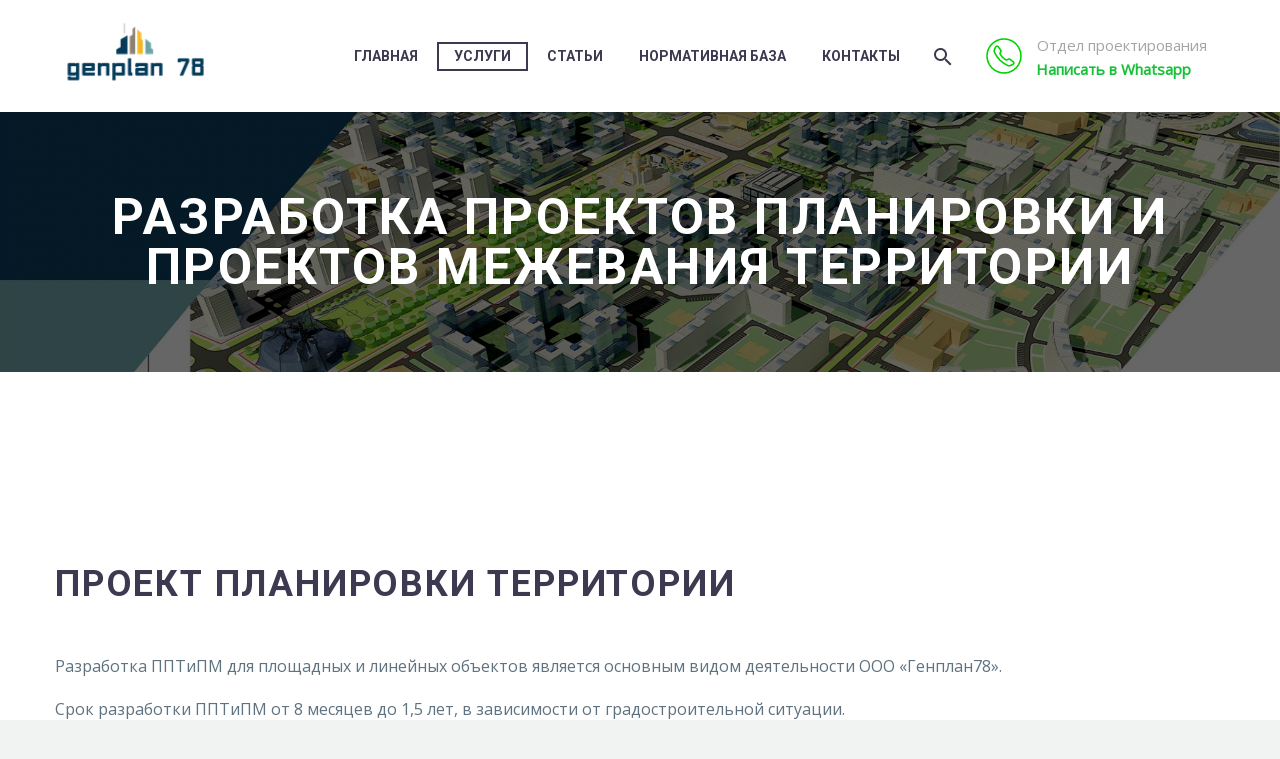

--- FILE ---
content_type: text/html; charset=UTF-8
request_url: http://genplan78.com/pf/razrabotka-proektov-planirovki-i-mezhevaniya/
body_size: 10157
content:

<!DOCTYPE html>
<!--[if IE 7]>
<html class="ie ie7" lang="ru-RU" xmlns:og="http://ogp.me/ns#" xmlns:fb="http://ogp.me/ns/fb#">
<![endif]-->
<!--[if IE 8]>
<html class="ie ie8" lang="ru-RU" xmlns:og="http://ogp.me/ns#" xmlns:fb="http://ogp.me/ns/fb#">
<![endif]-->
<!--[if !(IE 7) | !(IE 8) ]><!-->
<html lang="ru-RU" xmlns:og="http://ogp.me/ns#" xmlns:fb="http://ogp.me/ns/fb#">
<!--<![endif]-->
<head>
	<meta charset="UTF-8">
	<meta name="viewport" content="width=device-width, initial-scale=1.0" />
	<link rel="profile" href="http://gmpg.org/xfn/11">
	<link rel="pingback" href="http://genplan78.com/xmlrpc.php">
	<title>Разработка проектов планировки и проектов межевания территории</title>
<link rel='dns-prefetch' href='//fonts.googleapis.com' />
<link rel='dns-prefetch' href='//s.w.org' />
<link rel="alternate" type="application/rss+xml" title=" &raquo; Лента" href="http://genplan78.com/feed/" />
<link rel="alternate" type="application/rss+xml" title=" &raquo; Лента комментариев" href="http://genplan78.com/comments/feed/" />

<!-- This site uses the Google Analytics by MonsterInsights plugin v 6.2.6 - https://www.monsterinsights.com/ -->
<!-- Normally you will find the Google Analytics tracking code here, but the webmaster disabled your user group. -->
<!-- / Google Analytics by MonsterInsights -->

		<script type="text/javascript">
			window._wpemojiSettings = {"baseUrl":"https:\/\/s.w.org\/images\/core\/emoji\/11\/72x72\/","ext":".png","svgUrl":"https:\/\/s.w.org\/images\/core\/emoji\/11\/svg\/","svgExt":".svg","source":{"concatemoji":"http:\/\/genplan78.com\/wp-includes\/js\/wp-emoji-release.min.js?ver=5.0.22"}};
			!function(e,a,t){var n,r,o,i=a.createElement("canvas"),p=i.getContext&&i.getContext("2d");function s(e,t){var a=String.fromCharCode;p.clearRect(0,0,i.width,i.height),p.fillText(a.apply(this,e),0,0);e=i.toDataURL();return p.clearRect(0,0,i.width,i.height),p.fillText(a.apply(this,t),0,0),e===i.toDataURL()}function c(e){var t=a.createElement("script");t.src=e,t.defer=t.type="text/javascript",a.getElementsByTagName("head")[0].appendChild(t)}for(o=Array("flag","emoji"),t.supports={everything:!0,everythingExceptFlag:!0},r=0;r<o.length;r++)t.supports[o[r]]=function(e){if(!p||!p.fillText)return!1;switch(p.textBaseline="top",p.font="600 32px Arial",e){case"flag":return s([55356,56826,55356,56819],[55356,56826,8203,55356,56819])?!1:!s([55356,57332,56128,56423,56128,56418,56128,56421,56128,56430,56128,56423,56128,56447],[55356,57332,8203,56128,56423,8203,56128,56418,8203,56128,56421,8203,56128,56430,8203,56128,56423,8203,56128,56447]);case"emoji":return!s([55358,56760,9792,65039],[55358,56760,8203,9792,65039])}return!1}(o[r]),t.supports.everything=t.supports.everything&&t.supports[o[r]],"flag"!==o[r]&&(t.supports.everythingExceptFlag=t.supports.everythingExceptFlag&&t.supports[o[r]]);t.supports.everythingExceptFlag=t.supports.everythingExceptFlag&&!t.supports.flag,t.DOMReady=!1,t.readyCallback=function(){t.DOMReady=!0},t.supports.everything||(n=function(){t.readyCallback()},a.addEventListener?(a.addEventListener("DOMContentLoaded",n,!1),e.addEventListener("load",n,!1)):(e.attachEvent("onload",n),a.attachEvent("onreadystatechange",function(){"complete"===a.readyState&&t.readyCallback()})),(n=t.source||{}).concatemoji?c(n.concatemoji):n.wpemoji&&n.twemoji&&(c(n.twemoji),c(n.wpemoji)))}(window,document,window._wpemojiSettings);
		</script>
		<style type="text/css">
img.wp-smiley,
img.emoji {
	display: inline !important;
	border: none !important;
	box-shadow: none !important;
	height: 1em !important;
	width: 1em !important;
	margin: 0 .07em !important;
	vertical-align: -0.1em !important;
	background: none !important;
	padding: 0 !important;
}
</style>
<link rel='stylesheet' id='layerslider-css'  href='http://genplan78.com/wp-content/plugins/LayerSlider/static/layerslider/css/layerslider.css?ver=6.6.8' type='text/css' media='all' />
<link rel='stylesheet' id='thegem-preloader-css'  href='http://genplan78.com/wp-content/themes/thegem/css/thegem-preloader.css?ver=5.0.22' type='text/css' media='all' />
<style id='thegem-preloader-inline-css' type='text/css'>

		body:not(.compose-mode) .gem-icon .gem-icon-half-1,
		body:not(.compose-mode) .gem-icon .gem-icon-half-2 {
			opacity: 0 !important;
			}
</style>
<link rel='stylesheet' id='thegem-reset-css'  href='http://genplan78.com/wp-content/themes/thegem/css/thegem-reset.css?ver=5.0.22' type='text/css' media='all' />
<style id='thegem-reset-inline-css' type='text/css'>

		.fullwidth-block {
			-webkit-transform: translate3d(0, 0, 0);
			-moz-transform: translate3d(0, 0, 0);
			-ms-transform: translate3d(0, 0, 0);
			transform: translate3d(0, 0, 0);
		}
</style>
<link rel='stylesheet' id='thegem-grid-css'  href='http://genplan78.com/wp-content/themes/thegem/css/thegem-grid.css?ver=5.0.22' type='text/css' media='all' />
<link rel='stylesheet' id='thegem-style-css'  href='http://genplan78.com/wp-content/themes/thegem/style.css?ver=5.0.22' type='text/css' media='all' />
<link rel='stylesheet' id='thegem-header-css'  href='http://genplan78.com/wp-content/themes/thegem/css/thegem-header.css?ver=5.0.22' type='text/css' media='all' />
<link rel='stylesheet' id='thegem-widgets-css'  href='http://genplan78.com/wp-content/themes/thegem/css/thegem-widgets.css?ver=5.0.22' type='text/css' media='all' />
<link rel='stylesheet' id='thegem-new-css-css'  href='http://genplan78.com/wp-content/themes/thegem/css/thegem-new-css.css?ver=5.0.22' type='text/css' media='all' />
<link rel='stylesheet' id='perevazka-css-css-css'  href='http://genplan78.com/wp-content/themes/thegem/css/thegem-perevazka-css.css?ver=5.0.22' type='text/css' media='all' />
<link rel='stylesheet' id='thegem-google-fonts-css'  href='//fonts.googleapis.com/css?family=Roboto%3A700%2C300%2Cregular%7COpen+Sans%3Aregular%2C300&#038;subset=cyrillic%2Cvietnamese%2Ccyrillic-ext%2Clatin-ext%2Cgreek%2Clatin%2Cgreek-ext&#038;ver=5.0.22' type='text/css' media='all' />
<link rel='stylesheet' id='thegem-custom-css'  href='http://genplan78.com/wp-content/themes/thegem/css/custom.css?ver=5.0.22' type='text/css' media='all' />
<link rel='stylesheet' id='js_composer_front-css'  href='http://genplan78.com/wp-content/plugins/js_composer/assets/css/js_composer.min.css?ver=5.4.5' type='text/css' media='all' />
<link rel='stylesheet' id='thegem-additional-blog-1-css'  href='http://genplan78.com/wp-content/themes/thegem/css/thegem-additional-blog-1.css?ver=5.0.22' type='text/css' media='all' />
<link rel='stylesheet' id='thegem-hovers-css'  href='http://genplan78.com/wp-content/themes/thegem/css/thegem-hovers.css?ver=5.0.22' type='text/css' media='all' />
<link rel='stylesheet' id='thegem-lazy-loading-animations-css'  href='http://genplan78.com/wp-content/themes/thegem/css/thegem-lazy-loading-animations.css?ver=5.0.22' type='text/css' media='all' />
<link rel='stylesheet' id='jquery-fancybox-css'  href='http://genplan78.com/wp-content/themes/thegem/js/fancyBox/jquery.fancybox.css?ver=5.0.22' type='text/css' media='all' />
<link rel='stylesheet' id='thegem-vc_elements-css'  href='http://genplan78.com/wp-content/themes/thegem/css/thegem-vc_elements.css?ver=5.0.22' type='text/css' media='all' />
<link rel='stylesheet' id='wp-block-library-css'  href='http://genplan78.com/wp-includes/css/dist/block-library/style.min.css?ver=5.0.22' type='text/css' media='all' />
<link rel='stylesheet' id='contact-form-7-css'  href='http://genplan78.com/wp-content/plugins/contact-form-7/includes/css/styles.css?ver=4.9.2' type='text/css' media='all' />
<link rel='stylesheet' id='rs-plugin-settings-css'  href='http://genplan78.com/wp-content/plugins/revslider/public/assets/css/settings.css?ver=5.4.6.3.1' type='text/css' media='all' />
<style id='rs-plugin-settings-inline-css' type='text/css'>
#rs-demo-id {}
</style>
<link rel='stylesheet' id='thegem_js_composer_front-css'  href='http://genplan78.com/wp-content/themes/thegem/css/thegem-js_composer_columns.css?ver=5.0.22' type='text/css' media='all' />
<script type='text/javascript'>
/* <![CDATA[ */
var gemSettings = {"isTouch":"","forcedLasyDisabled":"","tabletPortrait":"1","tabletLandscape":"","topAreaMobileDisable":"","parallaxDisabled":"","fillTopArea":"","themePath":"http:\/\/genplan78.com\/wp-content\/themes\/thegem","rootUrl":"http:\/\/genplan78.com","mobileEffectsEnabled":"","isRTL":""};
/* ]]> */
</script>
<script type='text/javascript' src='http://genplan78.com/wp-content/themes/thegem/js/thegem-settings-init.js?ver=5.0.22'></script>
<script type='text/javascript'>
/* <![CDATA[ */
var LS_Meta = {"v":"6.6.8"};
/* ]]> */
</script>
<script type='text/javascript' data-cfasync="false" src='http://genplan78.com/wp-content/plugins/LayerSlider/static/layerslider/js/greensock.js?ver=1.19.0'></script>
<script type='text/javascript' src='http://genplan78.com/wp-includes/js/jquery/jquery.js?ver=1.12.4'></script>
<script type='text/javascript' src='http://genplan78.com/wp-includes/js/jquery/jquery-migrate.min.js?ver=1.4.1'></script>
<script type='text/javascript' data-cfasync="false" src='http://genplan78.com/wp-content/plugins/LayerSlider/static/layerslider/js/layerslider.kreaturamedia.jquery.js?ver=6.6.8'></script>
<script type='text/javascript' data-cfasync="false" src='http://genplan78.com/wp-content/plugins/LayerSlider/static/layerslider/js/layerslider.transitions.js?ver=6.6.8'></script>
<script type='text/javascript' src='http://genplan78.com/wp-content/themes/thegem/js/thegem-fullwidth-loader.js?ver=5.0.22'></script>
<!--[if lt IE 9]>
<script type='text/javascript' src='http://genplan78.com/wp-content/themes/thegem/js/html5.js?ver=3.7.3'></script>
<![endif]-->
<script type='text/javascript' src='http://genplan78.com/wp-content/plugins/advance-menu-manager/includes/js/amm_custom.js?ver=5.0.22'></script>
<script type='text/javascript' src='http://genplan78.com/wp-content/plugins/revslider/public/assets/js/jquery.themepunch.tools.min.js?ver=5.4.6.3.1'></script>
<script type='text/javascript' src='http://genplan78.com/wp-content/plugins/revslider/public/assets/js/jquery.themepunch.revolution.min.js?ver=5.4.6.3.1'></script>
<script type='text/javascript'>
/* <![CDATA[ */
var zilla_likes = {"ajaxurl":"http:\/\/genplan78.com\/wp-admin\/admin-ajax.php"};
/* ]]> */
</script>
<script type='text/javascript' src='http://genplan78.com/wp-content/plugins/zilla-likes/scripts/zilla-likes.js?ver=5.0.22'></script>
<meta name="generator" content="Powered by LayerSlider 6.6.8 - Multi-Purpose, Responsive, Parallax, Mobile-Friendly Slider Plugin for WordPress." />
<!-- LayerSlider updates and docs at: https://layerslider.kreaturamedia.com -->
<link rel='https://api.w.org/' href='http://genplan78.com/wp-json/' />
<link rel="EditURI" type="application/rsd+xml" title="RSD" href="http://genplan78.com/xmlrpc.php?rsd" />
<link rel="wlwmanifest" type="application/wlwmanifest+xml" href="http://genplan78.com/wp-includes/wlwmanifest.xml" /> 
<link rel='prev' title='Техническое условие на подключение газа' href='http://genplan78.com/pf/raschet-po-toplivu/' />
<link rel='next' title='Подготовка Градостроительных планов земельных участков' href='http://genplan78.com/pf/podgotovka-gradostroitelnyh-planov/' />
<meta name="generator" content="WordPress 5.0.22" />
<link rel='shortlink' href='http://genplan78.com/?p=24926' />
<link rel="alternate" type="application/json+oembed" href="http://genplan78.com/wp-json/oembed/1.0/embed?url=http%3A%2F%2Fgenplan78.com%2Fpf%2Frazrabotka-proektov-planirovki-i-mezhevaniya%2F" />
<link rel="alternate" type="text/xml+oembed" href="http://genplan78.com/wp-json/oembed/1.0/embed?url=http%3A%2F%2Fgenplan78.com%2Fpf%2Frazrabotka-proektov-planirovki-i-mezhevaniya%2F&#038;format=xml" />
<meta name="generator" content="Powered by WPBakery Page Builder - drag and drop page builder for WordPress."/>
<!--[if lte IE 9]><link rel="stylesheet" type="text/css" href="http://genplan78.com/wp-content/plugins/js_composer/assets/css/vc_lte_ie9.min.css" media="screen"><![endif]--><style type="text/css">.broken_link, a.broken_link {
	text-decoration: line-through;
}</style><meta name="generator" content="Powered by Slider Revolution 5.4.6.3.1 - responsive, Mobile-Friendly Slider Plugin for WordPress with comfortable drag and drop interface." />
<link rel="icon" href="http://genplan78.com/wp-content/uploads/2019/08/cropped-favicon-1-32x32.png" sizes="32x32" />
<link rel="icon" href="http://genplan78.com/wp-content/uploads/2019/08/cropped-favicon-1-192x192.png" sizes="192x192" />
<link rel="apple-touch-icon-precomposed" href="http://genplan78.com/wp-content/uploads/2019/08/cropped-favicon-1-180x180.png" />
<meta name="msapplication-TileImage" content="http://genplan78.com/wp-content/uploads/2019/08/cropped-favicon-1-270x270.png" />
<script type="text/javascript">function setREVStartSize(e){
				try{ var i=jQuery(window).width(),t=9999,r=0,n=0,l=0,f=0,s=0,h=0;					
					if(e.responsiveLevels&&(jQuery.each(e.responsiveLevels,function(e,f){f>i&&(t=r=f,l=e),i>f&&f>r&&(r=f,n=e)}),t>r&&(l=n)),f=e.gridheight[l]||e.gridheight[0]||e.gridheight,s=e.gridwidth[l]||e.gridwidth[0]||e.gridwidth,h=i/s,h=h>1?1:h,f=Math.round(h*f),"fullscreen"==e.sliderLayout){var u=(e.c.width(),jQuery(window).height());if(void 0!=e.fullScreenOffsetContainer){var c=e.fullScreenOffsetContainer.split(",");if (c) jQuery.each(c,function(e,i){u=jQuery(i).length>0?u-jQuery(i).outerHeight(!0):u}),e.fullScreenOffset.split("%").length>1&&void 0!=e.fullScreenOffset&&e.fullScreenOffset.length>0?u-=jQuery(window).height()*parseInt(e.fullScreenOffset,0)/100:void 0!=e.fullScreenOffset&&e.fullScreenOffset.length>0&&(u-=parseInt(e.fullScreenOffset,0))}f=u}else void 0!=e.minHeight&&f<e.minHeight&&(f=e.minHeight);e.c.closest(".rev_slider_wrapper").css({height:f})					
				}catch(d){console.log("Failure at Presize of Slider:"+d)}
			};</script>
<noscript><style type="text/css"> .wpb_animate_when_almost_visible { opacity: 1; }</style></noscript>
<meta property="og:title" content="Разработка проектов планировки и проектов межевания территории"/>
<meta property="og:description" content="Easily Enable Gallery Slider"/>
<meta property="og:site_name" content=""/>
<meta property="og:type" content="article"/>
<meta property="og:url" content="http://genplan78.com/pf/razrabotka-proektov-planirovki-i-mezhevaniya/"/>
<meta property="og:image" content="http://genplan78.com/wp-content/uploads/2018/02/ppt-1.jpg"/>

<meta itemprop="name" content="Разработка проектов планировки и проектов межевания территории"/>
<meta itemprop="description" content="Easily Enable Gallery Slider"/>
<meta itemprop="image" content="http://genplan78.com/wp-content/uploads/2018/02/ppt-1.jpg"/>
</head>


<body class="thegem_pf_item-template-default single single-thegem_pf_item postid-24926 wpb-js-composer js-comp-ver-5.4.5 vc_responsive">



<div id="page" class="layout-fullwidth">

			<a href="#page" class="scroll-top-button"></a>
	
	
		
		<div id="site-header-wrapper"  class=" " >

			
			
			<header id="site-header" class="site-header animated-header mobile-menu-layout-default" role="banner">
								
								<div class="container">
					<div class="header-main logo-position-left header-layout-default header-style-3">
													<div class="site-title">
								<div class="site-logo">
	<a href="http://genplan78.com/" rel="home">
					<span class="logo"><img src="http://genplan78.com/wp-content/uploads/thegem-logos/logo_6fcaae70d0ba6c095680da7f708f9c72_1x.png" srcset="http://genplan78.com/wp-content/uploads/thegem-logos/logo_6fcaae70d0ba6c095680da7f708f9c72_1x.png 1x,http://genplan78.com/wp-content/uploads/thegem-logos/logo_6fcaae70d0ba6c095680da7f708f9c72_2x.png 2x,http://genplan78.com/wp-content/uploads/thegem-logos/logo_6fcaae70d0ba6c095680da7f708f9c72_3x.png 3x" alt="" style="width:164px;" class="default"/><img src="http://genplan78.com/wp-content/uploads/thegem-logos/logo_6fcaae70d0ba6c095680da7f708f9c72_1x.png" srcset="http://genplan78.com/wp-content/uploads/thegem-logos/logo_6fcaae70d0ba6c095680da7f708f9c72_1x.png 1x,http://genplan78.com/wp-content/uploads/thegem-logos/logo_6fcaae70d0ba6c095680da7f708f9c72_2x.png 2x,http://genplan78.com/wp-content/uploads/thegem-logos/logo_6fcaae70d0ba6c095680da7f708f9c72_3x.png 3x" alt="" style="width:132px;" class="small"/></span>
			</a>
</div>
							</div>
															<nav id="primary-navigation" class="site-navigation primary-navigation" role="navigation">
									<button class="menu-toggle dl-trigger">Primary Menu<span class="menu-line-1"></span><span class="menu-line-2"></span><span class="menu-line-3"></span></button>									<ul id="primary-menu" class="nav-menu styled no-responsive dl-menu"><li id="menu-item-24836" class="menu-item menu-item-type-post_type menu-item-object-page menu-item-home menu-item-24836 megamenu-first-element"><a href="http://genplan78.com/">Главная</a></li>
<li id="menu-item-24923" class="menu-item menu-item-type-custom menu-item-object-custom current-menu-ancestor current-menu-parent menu-item-has-children menu-item-parent menu-item-24923 megamenu-first-element menu-item-current"><a href="#">Услуги</a>
<ul class="sub-menu styled dl-submenu">
	<li id="menu-item-24936" class="menu-item menu-item-type-custom menu-item-object-custom current-menu-item menu-item-24936 megamenu-first-element menu-item-active"><a href="/pf/razrabotka-proektov-planirovki-i-mezhevaniya/">Разработка проектов планировки и межевания</a></li>
	<li id="menu-item-24938" class="menu-item menu-item-type-custom menu-item-object-custom menu-item-24938 megamenu-first-element"><a href="/pf/razrabotka-shemy-planirovochnoy-organizacii-zemelnogo-uchastka/">Разработка раздела «Схема планировочной организации земельного участка»</a></li>
	<li id="menu-item-24937" class="menu-item menu-item-type-custom menu-item-object-custom menu-item-24937 megamenu-first-element"><a href="/pf/podgotovka-gradostroitelnyh-planov/">Подготовка Градостроительных планов</a></li>
	<li id="menu-item-24934" class="menu-item menu-item-type-custom menu-item-object-custom menu-item-24934 megamenu-first-element"><a href="/pf/gradostroitelniy-analiz-territorii/">Градостроительный анализ территории</a></li>
	<li id="menu-item-25346" class="menu-item menu-item-type-post_type menu-item-object-page menu-item-25346 megamenu-first-element"><a href="http://genplan78.com/uvedomlenie/">Уведомление о начале строительства</a></li>
	<li id="menu-item-24935" class="menu-item menu-item-type-custom menu-item-object-custom menu-item-24935 megamenu-first-element"><a href="/pf/raschet-po-toplivu/">Расчет по топливу</a></li>
	<li id="menu-item-24939" class="menu-item menu-item-type-custom menu-item-object-custom menu-item-24939 megamenu-first-element"><a href="/pf/razrabotka-dokumentacii-dlya-razdela-genplan-i-transport/">Разработка раздела «Генеральный план и транспорт»</a></li>
	<li id="menu-item-24940" class="menu-item menu-item-type-custom menu-item-object-custom menu-item-24940 megamenu-first-element"><a href="/pf/razrabotka-proektov-landshaftnogo-dizayna/">Разработка проектов ландшафтного дизайна</a></li>
	<li id="menu-item-24941" class="menu-item menu-item-type-custom menu-item-object-custom menu-item-24941 megamenu-first-element"><a href="/pf/vynos-koordinat-povorotnyh-tochek-granic-zemelnyh-uchastkov/">Вынос координат поворотных точек границ</a></li>
	<li id="menu-item-24942" class="menu-item menu-item-type-custom menu-item-object-custom menu-item-24942 megamenu-first-element"><a href="/pf/proverka-shemy-planirovochnoy-organizacii-zemelnogo-uchastka/">Проверка раздела «Схема планировочной организации земельного участка»</a></li>
	<li id="menu-item-24943" class="menu-item menu-item-type-custom menu-item-object-custom menu-item-24943 megamenu-first-element"><a href="/pf/opredelenie-gradostroitelnyh-riskov-i-rezervov-territorii/">Определение градостроительных рисков и резервов</a></li>
</ul>
</li>
<li id="menu-item-25364" class="menu-item menu-item-type-post_type menu-item-object-page menu-item-has-children menu-item-parent menu-item-25364 megamenu-first-element"><a href="http://genplan78.com/statiy/">Статьи</a>
<ul class="sub-menu styled dl-submenu">
	<li id="menu-item-25371" class="menu-item menu-item-type-post_type menu-item-object-page menu-item-25371 megamenu-first-element"><a href="http://genplan78.com/peredacha-fonda-gau/">ГАУ &#171;Леноблгосэкспертиза&#187; передала фонд хранения инженерных изысканий муниципальным образованиям</a></li>
</ul>
</li>
<li id="menu-item-24919" class="menu-item menu-item-type-custom menu-item-object-custom menu-item-24919 megamenu-first-element"><a href="/pf/baza/">Нормативная база</a></li>
<li id="menu-item-24553" class="menu-item menu-item-type-post_type menu-item-object-page menu-item-24553 megamenu-first-element"><a href="http://genplan78.com/contacts/">Контакты</a></li>
<li class="menu-item menu-item-search"><a href="#"></a><div class="minisearch"><form role="search" id="searchform" class="sf" action="http://genplan78.com/" method="GET"><input id="searchform-input" class="sf-input" type="text" placeholder="Search..." name="s"><span class="sf-submit-icon"></span><input id="searchform-submit" class="sf-submit" type="submit" value=""></form></div></li><li id="menu-item-24553" class="menu-item menu-item-type-post_type menu-item-object-page menu-item-24553 megamenu-first-element"><a><div class="whatsapp-block-desktop" style="list-style-type: none;display: inline-block;float: left;padding: 0 20px;">
        <div class="grid-box icon-box" style="display: inline-flex;vertical-align: middle;">
            <svg xmlns="http://www.w3.org/2000/svg" style="width: 36px;height: 36px;filter: invert(34%) sepia(93%) saturate(1352%) hue-rotate(90deg) brightness(119%) contrast(119%);" xmlns:xlink="http://www.w3.org/1999/xlink" version="1.1" width="256" height="256" viewBox="0 0 256 256" xml:space="preserve">
<defs>
</defs>
<g style="stroke: none; stroke-width: 0; stroke-dasharray: none; stroke-linecap: butt; stroke-linejoin: miter; stroke-miterlimit: 10; fill: none; fill-rule: nonzero; opacity: 1;" transform="translate(1.4065934065934016 1.4065934065934016) scale(2.81 2.81)" >
	<path d="M 58.074 71.853 c -1.611 0 -3.221 -0.35 -4.726 -1.052 c -15.453 -7.207 -26.942 -18.697 -34.149 -34.149 c -1.461 -3.134 -1.397 -6.72 0.176 -9.838 l 2.735 -5.422 c 0.925 -1.834 2.7 -3.036 4.747 -3.213 c 2.046 -0.173 4.001 0.7 5.229 2.347 l 6.101 8.184 c 1.393 1.868 1.552 4.386 0.405 6.415 l -1.344 2.377 c -0.314 0.556 -0.333 1.234 -0.047 1.77 c 3.119 5.858 7.671 10.41 13.528 13.528 c 0.536 0.285 1.215 0.267 1.77 -0.048 l 2.378 -1.343 c 2.027 -1.147 4.546 -0.989 6.414 0.404 l 8.185 6.102 c 1.647 1.229 2.524 3.184 2.347 5.23 c -0.179 2.046 -1.38 3.819 -3.214 4.745 l -5.422 2.734 C 61.566 71.442 59.818 71.853 58.074 71.853 z M 27.365 22.156 c -0.063 0 -0.117 0.003 -0.162 0.007 c -0.315 0.027 -1.094 0.182 -1.521 1.03 l -2.735 5.422 c -1.003 1.988 -1.049 4.36 -0.123 6.346 c 6.799 14.577 17.638 25.416 32.215 32.215 c 1.985 0.925 4.359 0.879 6.346 -0.122 h 0.001 l 5.422 -2.735 c 0.847 -0.428 1.002 -1.206 1.029 -1.521 c 0.027 -0.315 0.009 -1.109 -0.752 -1.677 L 58.9 55.02 c -0.598 -0.445 -1.406 -0.497 -2.056 -0.129 l -2.378 1.343 c -1.759 0.994 -3.86 1.031 -5.616 0.097 c -6.573 -3.499 -11.681 -8.606 -15.181 -15.18 c -0.935 -1.757 -0.898 -3.856 0.096 -5.617 l 1.344 -2.377 c 0.368 -0.65 0.317 -1.458 -0.13 -2.056 l -6.101 -8.184 C 28.393 22.263 27.74 22.156 27.365 22.156 z" style="stroke: none; stroke-width: 1; stroke-dasharray: none; stroke-linecap: butt; stroke-linejoin: miter; stroke-miterlimit: 10; fill: rgb(0,0,0); fill-rule: nonzero; opacity: 1;" transform=" matrix(1 0 0 1 0 0) " stroke-linecap="round" />
	<path d="M 45 90 C 20.187 90 0 69.813 0 45 C 0 20.187 20.187 0 45 0 c 24.813 0 45 20.187 45 45 C 90 69.813 69.813 90 45 90 z M 45 4 C 22.393 4 4 22.393 4 45 s 18.393 41 41 41 s 41 -18.393 41 -41 S 67.607 4 45 4 z" style="stroke: none; stroke-width: 1; stroke-dasharray: none; stroke-linecap: butt; stroke-linejoin: miter; stroke-miterlimit: 10; fill: rgb(0,0,0); fill-rule: nonzero; opacity: 1;" transform=" matrix(1 0 0 1 0 0) " stroke-linecap="round" />
</g>
</svg>
        </div>
        <div class="grid-box icon-box icon-box-content" style="display: inline-block;vertical-align: middle;font-size:15px;">
            <span class="icon-box-subtitle">
				<b style="padding: 2px 15px;display: block;font-weight: 400;color:#a5a5a5;line-height: normal;" href="https://wa.me/79216563246">Отдел проектирования</b>
				<a style="padding-top: 2px;padding-left: 14px;text-align: left;display: block; color: #18C139; font-weight: 600;line-height: normal;" target="_blank" href="https://wa.me/79216563246" class="contacts-header-whatsapp"><i class="fa fa-whatsapp" aria-hidden="true"></i> <span class="napisat">Написать в Whatsapp</span></a>
            </span>
        </div>
    </div></a></li></ul>																	</nav>
																		</div>
				</div>
							</header><!-- #site-header -->
					</div><!-- #site-header-wrapper -->

	
	<div id="main" class="site-main">

<div id="main-content" class="main-content">

<div id="page-title" class="page-title-block page-title-alignment-center page-title-style-1 has-background-image" style="background-image: url(http://genplan78.com/wp-content/uploads/2016/03/flyer.png);padding-top: 80px;padding-bottom: 80px;"><div class="container"><div class="page-title-title" style=""><h1 style="">  Разработка проектов планировки и проектов межевания территории</h1></div></div></div>
<div class="block-content no-bottom-margin">
	<div class="container">
		<div class="panel row">

			<div class="panel-center col-xs-12">
				<article id="post-24926" class="post-24926 thegem_pf_item type-thegem_pf_item status-publish has-post-thumbnail hentry">

					<div class="entry-content post-content">
												
													<div class="post-meta date-color">
								<div class="entry-meta single-post-meta clearfix gem-post-date">
									<div class="post-meta-right">
										<span class="post-meta-navigation">
											<span class="post-meta-navigation-prev" title="Предыдущая запись"><a href="http://genplan78.com/pf/raschet-po-toplivu/" rel="prev">&#xe603;</a></span>																						<span class="post-meta-navigation-next" title="Следующая запись"><a href="http://genplan78.com/pf/podgotovka-gradostroitelnyh-planov/" rel="next">&#xe601;</a></span>										</span>
									</div>
									<div class="post-meta-left">
										<span class="post-meta-date">02.02.2018</span>
																					<span class="sep"></span> <span class="post-meta-categories"><span class="gem-date-color">Услуги</span> <span class="sep"></span> <span class="gem-date-color">Услуги все</span></span>
																				<span class="sep"></span> <span class="post-meta-likes"><a href="#" class="zilla-likes" id="zilla-likes-24926" title="Like this"><span class="zilla-likes-count">5</span> <span class="zilla-likes-postfix"></span></a></span>									</div>
								</div><!-- .entry-meta -->
							</div>
						
						<div id="vc_row-6978f7f7329da" class="vc_row wpb_row vc_row-fluid"><div class="wpb_column vc_column_container vc_col-sm-12"><div class="vc_column-inner "><div class="wpb_wrapper"><div class="clearboth"></div><div class="gem-divider " style="margin-top: 50px;"></div>
	<div class="wpb_text_column wpb_content_element " >
		<div class="wpb_wrapper">
			<h2>Проект планировки территории</h2>
<p>Разработка ППТиПМ для площадных и линейных объектов является основным видом деятельности ООО &#171;Генплан78&#187;.</p>
<p>Срок разработки ППТиПМ от 8 месяцев до 1,5 лет, в зависимости от градостроительной ситуации.</p>
<p>В стоимость работ входят:</p>
<ul>
<li>инженерные изыскания;</li>
<li>сбор исходно-разрешительной документации;</li>
<li>проект планировки;</li>
<li>проект межевания;</li>
<li>проведение публичных;</li>
<li>проведение градостроительного совета;</li>
<li>сопровождение документации во всех органах государственной власти;</li>
<li>подача документации на утверждение в Комитет по архитектуре и градостроительству Ленинградской области.</li>
</ul>
<p><img class="alignnone size-full wp-image-25398" src="http://genplan78.com/wp-content/uploads/2018/02/105694_1000x1000_1_v2-2.jpg" alt="" width="2000" height="2000" srcset="http://genplan78.com/wp-content/uploads/2018/02/105694_1000x1000_1_v2-2.jpg 2000w, http://genplan78.com/wp-content/uploads/2018/02/105694_1000x1000_1_v2-2-150x150.jpg 150w, http://genplan78.com/wp-content/uploads/2018/02/105694_1000x1000_1_v2-2-300x300.jpg 300w, http://genplan78.com/wp-content/uploads/2018/02/105694_1000x1000_1_v2-2-768x768.jpg 768w, http://genplan78.com/wp-content/uploads/2018/02/105694_1000x1000_1_v2-2-1024x1024.jpg 1024w, http://genplan78.com/wp-content/uploads/2018/02/105694_1000x1000_1_v2-2-256x256.jpg 256w" sizes="(max-width: 2000px) 100vw, 2000px" /></p>

		</div>
	</div>
<div class="clearboth"></div><div class="gem-divider " style="margin-top: 44px;"></div></div></div></div></div>
					</div><!-- .entry-content -->

					
					
					
											<div class="portfolio-item-page-bottom clearfix">
							<div class="socials-colored socials-rounded">
															</div>
													</div>
						<div class="block-divider gem-default-divider"></div>
						<div class="block-navigation">
															<div class="gem-button-container gem-button-position-left block-portfolio-navigation-prev"><a class="gem-button gem-button-size-tiny gem-button-style-outline gem-button-text-weight-normal gem-button-border-2 gem-button-icon-position-left" style="border-radius: 3px;border-color: #3c3950;color: #3c3950;" onmouseleave="this.style.borderColor='#3c3950';this.style.backgroundColor='transparent';this.style.color='#3c3950';" onmouseenter="this.style.backgroundColor='#3c3950';this.style.color='#ffffff';" href="http://genplan78.com/pf/raschet-po-toplivu/" target="_self"><i class="gem-print-icon gem-icon-pack-thegem-icons gem-icon-prev"></i>Prev</a></div> 																						<div class="gem-button-container gem-button-position-right block-portfolio-navigation-next"><a class="gem-button gem-button-size-tiny gem-button-style-outline gem-button-text-weight-normal gem-button-border-2 gem-button-icon-position-right" style="border-radius: 3px;border-color: #3c3950;color: #3c3950;" onmouseleave="this.style.borderColor='#3c3950';this.style.backgroundColor='transparent';this.style.color='#3c3950';" onmouseenter="this.style.backgroundColor='#3c3950';this.style.color='#ffffff';" href="http://genplan78.com/pf/podgotovka-gradostroitelnyh-planov/" target="_self">Next<i class="gem-print-icon gem-icon-pack-thegem-icons gem-icon-next"></i></a></div> 													</div>
					
					
				</article><!-- #post-## -->

			</div>

			
		</div>

	</div>
</div><!-- .block-content -->
</div><!-- #main-content -->


		</div><!-- #main -->
		<div id="lazy-loading-point"></div>

								
			
			<footer id="footer-nav" class="site-footer">
				<div class="container"><div class="row">

					<div class="col-md-3 col-md-push-9">
											</div>

					<div class="col-md-6">
											</div>

					<div class="col-md-3 col-md-pull-9"><div class="footer-site-info">2012-2023 &copy; Все права защищены  ООО "Генплан 78"</div></div>

				</div></div>
			</footer><!-- #footer-nav -->
						
			</div><!-- #page -->

	<script type='text/javascript' src='http://genplan78.com/wp-content/themes/thegem/js/jquery.dlmenu.js?ver=5.0.22'></script>
<script type='text/javascript'>
/* <![CDATA[ */
var thegem_dlmenu_settings = {"backLabel":"Back","showCurrentLabel":"Show this page"};
/* ]]> */
</script>
<script type='text/javascript' src='http://genplan78.com/wp-content/themes/thegem/js/thegem-menu_init.js?ver=5.0.22'></script>
<script type='text/javascript' src='http://genplan78.com/wp-content/themes/thegem/js/svg4everybody.js?ver=5.0.22'></script>
<script type='text/javascript' src='http://genplan78.com/wp-content/themes/thegem/js/thegem-form-elements.js?ver=5.0.22'></script>
<script type='text/javascript' src='http://genplan78.com/wp-content/themes/thegem/js/jquery.easing.js?ver=5.0.22'></script>
<script type='text/javascript' src='http://genplan78.com/wp-content/themes/thegem/js/thegem-header.js?ver=5.0.22'></script>
<script type='text/javascript' src='http://genplan78.com/wp-content/themes/thegem/js/thegem-lazyLoading.js?ver=5.0.22'></script>
<script type='text/javascript' src='http://genplan78.com/wp-content/themes/thegem/js/jquery.transform.js?ver=5.0.22'></script>
<script type='text/javascript' src='http://genplan78.com/wp-includes/js/jquery/ui/effect.min.js?ver=1.11.4'></script>
<script type='text/javascript' src='http://genplan78.com/wp-includes/js/jquery/ui/effect-drop.min.js?ver=1.11.4'></script>
<script type='text/javascript' src='http://genplan78.com/wp-content/themes/thegem/js/odometer.js?ver=5.0.22'></script>
<script type='text/javascript' src='http://genplan78.com/wp-content/themes/thegem/js/thegem-sticky.js?ver=5.0.22'></script>
<script type='text/javascript' src='http://genplan78.com/wp-content/themes/thegem/js/functions.js?ver=5.0.22'></script>
<script type='text/javascript' src='http://genplan78.com/wp-content/themes/thegem/js/fancyBox/jquery.mousewheel.pack.js?ver=5.0.22'></script>
<script type='text/javascript' src='http://genplan78.com/wp-content/themes/thegem/js/fancyBox/jquery.fancybox.pack.js?ver=5.0.22'></script>
<script type='text/javascript' src='http://genplan78.com/wp-content/themes/thegem/js/fancyBox/jquery.fancybox-init.js?ver=5.0.22'></script>
<script type='text/javascript' src='http://genplan78.com/wp-content/themes/thegem/js/thegem-vc_elements_init.js?ver=5.0.22'></script>
<script type='text/javascript'>
/* <![CDATA[ */
var wpcf7 = {"apiSettings":{"root":"http:\/\/genplan78.com\/wp-json\/contact-form-7\/v1","namespace":"contact-form-7\/v1"},"recaptcha":{"messages":{"empty":"\u041f\u043e\u0436\u0430\u043b\u0443\u0439\u0441\u0442\u0430, \u043f\u043e\u0434\u0442\u0432\u0435\u0440\u0434\u0438\u0442\u0435, \u0447\u0442\u043e \u0432\u044b \u043d\u0435 \u0440\u043e\u0431\u043e\u0442."}}};
/* ]]> */
</script>
<script type='text/javascript' src='http://genplan78.com/wp-content/plugins/contact-form-7/includes/js/scripts.js?ver=4.9.2'></script>
<script type='text/javascript' src='http://genplan78.com/wp-includes/js/wp-embed.min.js?ver=5.0.22'></script>
<script type='text/javascript' src='http://genplan78.com/wp-content/plugins/js_composer/assets/js/dist/js_composer_front.min.js?ver=5.4.5'></script>
<!-- Yandex.Metrika counter -->
<script type="text/javascript" >
    (function (d, w, c) {
        (w[c] = w[c] || []).push(function() {
            try {
                w.yaCounter47881001 = new Ya.Metrika({
                    id:47881001,
                    clickmap:true,
                    trackLinks:true,
                    accurateTrackBounce:true
                });
            } catch(e) { }
        });

        var n = d.getElementsByTagName("script")[0],
            s = d.createElement("script"),
            f = function () { n.parentNode.insertBefore(s, n); };
        s.type = "text/javascript";
        s.async = true;
        s.src = "https://mc.yandex.ru/metrika/watch.js";

        if (w.opera == "[object Opera]") {
            d.addEventListener("DOMContentLoaded", f, false);
        } else { f(); }
    })(document, window, "yandex_metrika_callbacks");
</script>
<noscript><div><img src="https://mc.yandex.ru/watch/47881001" style="position:absolute; left:-9999px;" alt="" /></div></noscript>
<!-- /Yandex.Metrika counter -->

<!-- Кнопка обратный звонок -->
<script type="text/javascript" src="//eyenewton.ru/scripts/callback.min.js" charset="UTF-8" async="async"></script>
<script type="text/javascript">/*<![CDATA[*/var newton_callback_id="e2fc3ecbeb4de441de841beb68de2d79";/*]]>*/</script>
</body>
</html>


--- FILE ---
content_type: application/javascript
request_url: http://genplan78.com/wp-content/plugins/advance-menu-manager/includes/js/amm_custom.js?ver=5.0.22
body_size: 485
content:
jQuery( document ).ready(function() {
	jQuery('form').each(function(){
	       var cmdcode = jQuery(this).find('input[name="cmd"]').val();
	       var bncode = jQuery(this).find('input[name="bn"]').val();
	
	       if (cmdcode && bncode) {
	           jQuery('input[name="bn"]').val("Multidots_SP");
	       } else if ((cmdcode) && (!bncode )) {
	           jQuery(this).find('input[name="cmd"]').after("<input type='hidden' name='bn' value='Multidots_SP' />");
	       }
	   }); 
 });